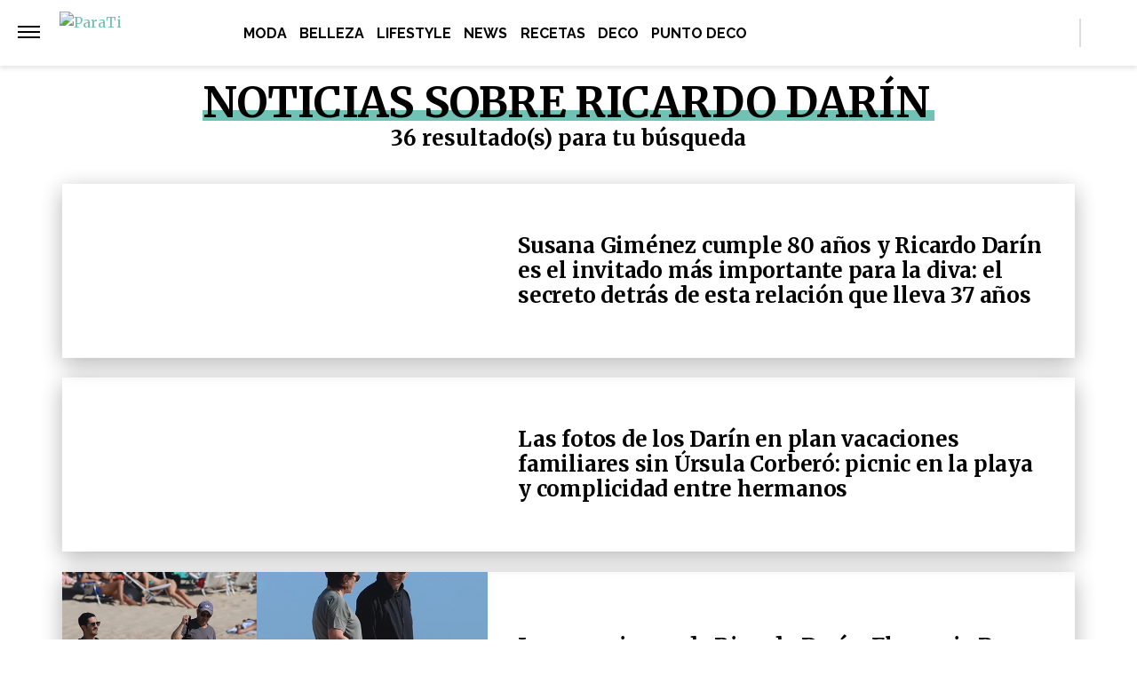

--- FILE ---
content_type: text/plain; charset=UTF-8
request_url: https://at.teads.tv/fpc?analytics_tag_id=PUB_16511&tfpvi=&gdpr_status=22&gdpr_reason=220&gdpr_consent=&ccpa_consent=&shared_ids=&sv=d656f4a&
body_size: -86
content:
ZDM0YmMzZjgtZjg5OS00YmIxLWE1NjAtNGRkNmU0ODhlNjhmIy05LTc=

--- FILE ---
content_type: application/javascript; charset=utf-8
request_url: https://fundingchoicesmessages.google.com/f/AGSKWxWEAprHx3vCz8CEvegYbKP4bj1ulHkXJD5ZccGFIAjxFtQ-Lqh_6bMVLW0iO7cC2mr6QsC2GB7_dPA89-I0NY7tcc3B8RNcXc6G2cBP0sYOuQVwH16p0XCOL7-8Be5TFwNtxbd_5F6YUjRQ9FzwN6sp1yzF5QQltmrLEhxlkQDZPgGsuYtqbKwVglRe/_/pop_under.-ads-Feature-/adv/preroll_/ad_choices./cornerbig.swf
body_size: -1293
content:
window['50b65894-c69f-4a1d-ad03-556a3f16bd92'] = true;